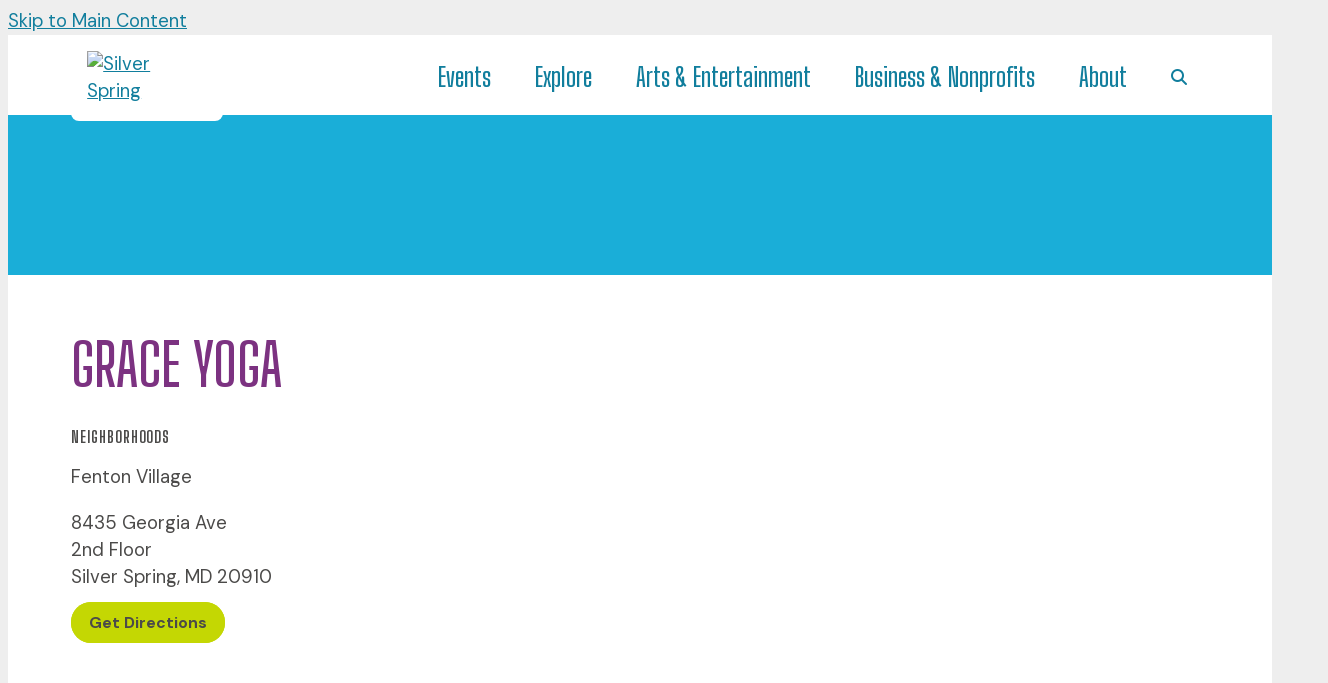

--- FILE ---
content_type: text/html; charset=UTF-8
request_url: https://silverspringdowntown.com/go/grace-yoga
body_size: 6088
content:

<!doctype html>
<html lang="en" prefix="og: http://ogp.me/ns#">
<head>
  <meta charset="utf-8">
  <meta name="viewport" content="width=device-width, initial-scale=1">

  <link rel="preconnect" href="https://ctycms.com/">
  <link rel="preconnect" href="https://img.ctykit.com/">
  <link rel="preconnect" href="https://fonts.googleapis.com">
	<link rel="preconnect" href="https://fonts.gstatic.com" crossorigin>
	
	  <title>Grace Yoga | Downtown Silver Spring</title>
  <link rel="canonical" href="https://silverspringdowntown.com/go/grace-yoga">
  <meta name="robots" content="index, follow">
  <meta name="description" content="Grace Yoga | Downtown Silver Spring">





    
	<link rel="icon" type="image/png" href="/favicon-96x96.png?v=1" sizes="96x96" />
	<link rel="icon" type="image/svg+xml" href="/favicon.svg?v=1" />
	<link rel="shortcut icon" href="/favicon.ico?v=1" />
	<link rel="apple-touch-icon" sizes="180x180" href="/apple-touch-icon.png?v=1" />
	<link rel="manifest" href="/site.webmanifest?v=1" />
  
  <link rel="stylesheet" href="https://ctycms.com/_bootstrap5/bootstrap-5.3.2-dist/css/bootstrap.min.css"> 
	<link rel="stylesheet" href="https://ctycms.com/_citylight/core-css/_citylight_use.css">  
  <link rel="stylesheet" href="https://cdnjs.cloudflare.com/ajax/libs/mapbox-gl/3.15.0/mapbox-gl.min.css">
  <link rel="stylesheet" href="/_templates/_styles_mapbox.css?v=1769007950">
  <link rel="stylesheet" href="https://cdn.jsdelivr.net/npm/swiper@11/swiper-bundle.min.css">
  
	<link rel="stylesheet" href="/_templates/_styles_global.css?v=1769007950">
	<link rel="stylesheet" href="/_templates/_styles_color.css?v=1769007950">
	<link rel="stylesheet" href="/_templates/_styles_typography.css?v=1769007950">
	<link rel="stylesheet" href="/_templates/_styles_header.css?v=1769007950">
	<link rel="stylesheet" href="/_templates/_styles_footer.css?v=1769007950">
	<link rel="stylesheet" href="/_templates/_styles_alerts.css?v=1769007950">
	<link rel="stylesheet" href="/_templates/_styles_cards.css?v=1769007950">
	<link rel="stylesheet" href="/_templates/_styles_misc.css?v=1769007950">
	 

  <link href="https://fonts.googleapis.com/css2?family=DM+Sans:wght@400;500;700&display=swap" rel="stylesheet">
	<link href="https://fonts.googleapis.com/css2?family=Big+Shoulders+Display:wght@400;500;600;700;900&display=swap" rel="stylesheet">
     
  <script defer src="https://kit.fontawesome.com/1872c177cb.js" crossorigin="anonymous"></script>

<!-- Global site tag (gtag.js) - Google Analytics -->
<!-- Google tag (gtag.js) -->
<script async src="https://www.googletagmanager.com/gtag/js?id=G-MBGQMY18PY"></script>
<script>
  window.dataLayer = window.dataLayer || [];
  function gtag(){dataLayer.push(arguments);}
  gtag('js', new Date());
  gtag('config', 'G-MBGQMY18PY');
</script>

<!-- added 3/10/25 per Catherine 9-->
<script src="https://analytics.ahrefs.com/analytics.js" data-key="ouLS1ZQKvFIuHFpJ5+r7yg" async></script>

      
</head>
<body>
	
<a class="visually-hidden-focusable" href="#page-content">Skip to Main Content</a>
	
	
	
<div id="page-wrap">
<header>	
<div id="page-header">
<div class="header-wrap">
  <div class="container-fluid container-fluid-full">
    <div class="nav-relative">
      <div class="nav-hold">
				<div class="nav-logo">
					<a href="/"><img src="https://ctycms.com/md-silver-spring/logo-200x350corrected.svg" width="200" height="350" alt="Silver Spring" class="img-fluid"></a>
				</div>
        <div class="nav-toggle">
          <a href="#" aria-label="toggle menu" aria-expanded="false" id="nav-drawer-toggle">
            <span class="nav-toggle-open"><i aria-hidden="true" class="far fa-bars"></i></span>
            <span class="nav-toggle-close" style="display:none"><i aria-hidden="true" class="far fa-times"></i></span>
          </a>
        </div>
      </div>
      <div id="nav-drawer">
				<nav>
				<div id="primary-nav">			
					

<ul>
<li class="leaf-1"><div class="menu-set"><a href="/events">Events</a><a href="#" aria-label="toggle sub menu" aria-expanded="false" class="subnav-toggle"><span class="subnav-toggle-open"><i aria-hidden="true" class="far fa-chevron-down"></i></span><span class="subnav-toggle-close" style="display:none"><i aria-hidden="true" class="far fa-chevron-up"></i></span></a></div>

	<ul>
		<li><a href="/events/calendar">Calendar</a></li>
		<li><a href="/events/jazz-festival">Jazz Festival</a></li>
		<li><a href="/events/thanksgiving-parade">Thanksgiving Parade</a></li>
		<li><a href="/events/submit-an-event">Submit An Event</a></li>
	</ul>
</li>
<li class="leaf-2"><div class="menu-set"><a href="/explore">Explore</a><a href="#" aria-label="toggle sub menu" aria-expanded="false" class="subnav-toggle"><span class="subnav-toggle-open"><i aria-hidden="true" class="far fa-chevron-down"></i></span><span class="subnav-toggle-close" style="display:none"><i aria-hidden="true" class="far fa-chevron-up"></i></span></a></div>

	<ul>
		<li><a href="/explore/news">News &amp; Updates</a></li>
		<li><a href="/explore/dining">Dining </a></li>
		<li><a href="/explore/shopping">Shopping</a></li>
		<li><a href="/explore/hotels-and-accommodations">Hotels &amp; Accommodations</a></li>
		<li><a href="/explore/visitor-information">Visitor Information</a></li>
	</ul>
</li>
<li class="leaf-3"><div class="menu-set"><a href="/arts-and-entertainment">Arts &amp; Entertainment</a><a href="#" aria-label="toggle sub menu" aria-expanded="false" class="subnav-toggle"><span class="subnav-toggle-open"><i aria-hidden="true" class="far fa-chevron-down"></i></span><span class="subnav-toggle-close" style="display:none"><i aria-hidden="true" class="far fa-chevron-up"></i></span></a></div>

	<ul>
		<li><a href="/arts-and-entertainment/arts-and-attractions">Arts &amp; Attractions</a></li>
		<li><a href="/arts-and-entertainment/public-art">Public Art</a></li>
		<li><a href="/arts-and-entertainment/arts-and-entertainment-district">Arts &amp; Entertainment District</a></li>
		<li><a href="/arts-and-entertainment/attractions">Attractions</a></li>
		<li><a href="/arts-and-entertainment/artist-registry">Artist Registry</a></li>
	</ul>
</li>
<li class="leaf-4"><div class="menu-set"><a href="/business-and-nonprofits">Business &amp; Nonprofits</a><a href="#" aria-label="toggle sub menu" aria-expanded="false" class="subnav-toggle"><span class="subnav-toggle-open"><i aria-hidden="true" class="far fa-chevron-down"></i></span><span class="subnav-toggle-close" style="display:none"><i aria-hidden="true" class="far fa-chevron-up"></i></span></a></div>

	<ul>
		<li><a href="/business-and-nonprofits/businesses">Businesses</a></li>
		<li><a href="/business-and-nonprofits/nonprofits">Nonprofits</a></li>
		<li><a href="/business-and-nonprofits/b2b-businesses-in-silver-spring">B2B Businesses in Silver Spring</a></li>
		<li><a href="/business-and-nonprofits/professional-services">Professional Services</a></li>
	</ul>
</li>
<li class="leaf-5"><div class="menu-set"><a href="/about">About</a><a href="#" aria-label="toggle sub menu" aria-expanded="false" class="subnav-toggle"><span class="subnav-toggle-open"><i aria-hidden="true" class="far fa-chevron-down"></i></span><span class="subnav-toggle-close" style="display:none"><i aria-hidden="true" class="far fa-chevron-up"></i></span></a></div>

	<ul>
		<li><a href="/about/about-silver-spring">About Silver Spring</a></li>
		<li><a href="/about/silver-spring-urban-district">Silver Spring Urban District</a></li>
		<li><a href="/about/downtown-districts">Downtown Districts</a></li>
		<li><a href="/about/broader-silver-spring">Broader Silver Spring</a></li>
		<li><a href="/about/montgomery-county">Montgomery County</a></li>
		<li><a href="/about/contact">Contact Us</a></li>
	</ul>
</li>
<li class="leaf-search"><div class="menu-set"><a href="/search"><i aria-label="search" class="fas fa-search"></i></a></div></li></ul>

				</div>
				<div id="secondary-nav">
          <div class="nav-utility">
            <div class="nav-social">
              						</div>
            <div class="nav-links">
							<a href="/styles">Styles</a>
							<a href="/search">Site Search</a>
							<a href="/sitemap">Sitemap</a>
						</div>
					</div> 
					<div class="nav-search">
						<form id="site-search" method="get" action="/search">
							<label class="visually-hidden-focusable" for="q">Search</label>
							<input type="text" id="q" name="q" placeholder="Search">
							<button type="submit" aria-label="submit"><i aria-hidden="true" title="submit" class="far fa-search"></i></button>
						</form>
					</div>
				</div>
			</nav>
			</div>
		</div>
	 </div>
</div>
</div>
</header>

<main id="page-content">
	

<div class="banner-no-images"></div>



<div class="container-fluid">
	<div class="row gx-5 padding-top">
		<div class="col-12">
			<h1>Grace Yoga</h1>
    



		</div>
		<div class="col-12 col-lg-5 padding-bottom">

						
			
		<h2 class="on-detail">Neighborhoods</h2>
<p><span>Fenton Village</span><p>
	

						
		<p>8435 Georgia Ave<br />2nd Floor<br />Silver Spring, MD 20910</p>
<p><a href="https://www.google.com/maps?daddr=8435+Georgia+Ave%2C+Silver+Spring%2C+MD+20910" class="btn btn-brand add-angle" target="_blank" rel="noopener">Get Directions</a></p>
		</div>
    <div class="col-12 col-lg-7 padding-bottom">

	
		</div>
	</div>
</div>


<div class="container-fluid">
	<div class="row">
		<div class="col-12">
			<div id="point-detail"><div id="clmap"></div></div>
		</div>
	</div>
	<div class="row padding-top">	
	<div class="col-12 col-md-3 padding-bottom ftn">
	<h2 class="on-detail">Nearby Food &amp; Drink</h2>
<ul>
<li><a class="ftnname" href="/go/guavaberry-dominican-restaurant">Guavaberry Dominican Restaurant</a><span class="ftnaddress">8417 Georgia Ave</span> <span class="ftndistance"> (105 feet S)</span></li>
<li><a class="ftnname" href="/go/firepan">Firepan Korean BBQ</a><span class="ftnaddress">962 Wayne Ave</span> <span class="ftndistance"> (130 feet NE)</span></li>
<li><a class="ftnname" href="/go/the-catrina-mexican-restaurant">The Catrina Mexican Restaurant</a><span class="ftnaddress">8417 Georgia Ave</span> <span class="ftndistance"> (139 feet SW)</span></li>
<li><a class="ftnname" href="/go/tian-jin-palace">Mandarin Restaurant</a><span class="ftnaddress">8411 Georgia Ave</span> <span class="ftndistance"> (165 feet S)</span></li>
</ul>
</div>
<div class="col-12 col-md-3 padding-bottom ftn">
	<h2 class="on-detail">Nearby Shopping &amp; Retail</h2>
<ul>
<li><a class="ftnname" href="/go/euro-style">euro style</a><span class="ftnaddress">8429 Georgia Ave</span> <span class="ftndistance"> (83 feet S)</span></li>
<li><a class="ftnname" href="/go/lsy-architects-and-laboratory-planners">LSY Architects and Laboratory Planners</a><span class="ftnaddress">8484 Georgia Ave</span> <span class="ftndistance"> (176 feet W)</span></li>
<li><a class="ftnname" href="/go/roses-one-stop">Rose&#039;s One Stop</a><span class="ftnaddress">961 Bonifant St</span> <span class="ftndistance"> (184 feet SE)</span></li>
<li><a class="ftnname" href="/go/7-eleven-1">7-Eleven</a><span class="ftnaddress">8484 Georgia Ave</span> <span class="ftndistance"> (252 feet W)</span></li>
</ul>
</div>
<div class="col-12 col-md-3 padding-bottom ftn">
	<h2 class="on-detail">Nearby Arts &amp; Entertainment</h2>
<ul>
<li><a class="ftnname" href="/go/petalos-reflejantes-reflective-petals">Pétalos Reflejantes (Reflective Petals)</a><span class="ftnaddress">8435 Georgia Ave</span> <span class="ftndistance"> (57 feet NW)</span></li>
<li><a class="ftnname" href="/go/historic-silver-spring-post-office">Historic Silver Spring Post Office</a><span class="ftnaddress">8412 Georgia Ave</span> <span class="ftndistance"> (194 feet SW)</span></li>
<li><a class="ftnname" href="/go/gobal-refugee-mural">Global Refugee Mural</a><span class="ftnaddress">963 Bonifant St</span> <span class="ftndistance"> (210 feet SE)</span></li>
<li><a class="ftnname" href="/go/space-710-at-kefa-cafe">Space 7:10 at Kefa Café</a><span class="ftnaddress">963 Bonifant St</span> <span class="ftndistance"> (229 feet SE)</span></li>
</ul>
</div>
<div class="col-12 col-md-3 padding-bottom ftn">
	<h2 class="on-detail">Nearby Parking &amp; Transportation</h2>
<ul>
<li><a class="ftnname" href="/go/wayne-avenue-garage-garage-60">Wayne Avenue Garage (Garage 60)</a><span class="ftnaddress">921 Wayne Ave</span> <span class="ftndistance"> (494 feet NE)</span></li>
<li><a class="ftnname" href="/go/bonifant-street-parking-lot-38">Bonifant Street Parking Lot 38</a><span class="ftnaddress">920 Bonifant St</span> <span class="ftndistance"> (497 feet E)</span></li>
<li><a class="ftnname" href="/go/bonifant-dixon-garage-5-and-55">Bonifant-Dixon (Garage 5/55)</a><span class="ftnaddress">1101 Bonifant St</span> <span class="ftndistance"> (617 feet W)</span></li>
<li><a class="ftnname" href="/go/fenton-st--bonifant-st">Fenton St @ Bonifant St</a><span class="ftnaddress"> </span> <span class="ftndistance"> (637 feet E)</span></li>
</ul>
</div>
	</div>
</div>
	


</main>

<div class="citylight-social-grid clearfix round-tr round-bl">
	<a target="_blank" rel="noopener" href="https://www.instagram.com/silverspringdowntown/" aria-label="Instagram Post 1" class="lazyload citylight-social-square citylight-social-square-1" data-src="https://img.ctykit.com/cdn/md-silver-spring/images/tr:w-900/6.jpg "><div class="citylight-social-square-cover"></div><div class="citylight-social-square-icon"><i aria-hidden="true" class="fab fa-instagram"></i></div></a>
	<a target="_blank" rel="noopener" href="https://www.instagram.com/silverspringdowntown/" aria-label="Instagram Post 2" class="lazyload citylight-social-square citylight-social-square-2" data-src="https://img.ctykit.com/cdn/md-silver-spring/images/tr:w-900/5.jpg "><div class="citylight-social-square-cover"></div><div class="citylight-social-square-icon"><i aria-hidden="true" class="fab fa-instagram"></i></div></a>
	<a target="_blank" rel="noopener" href="https://www.instagram.com/silverspringdowntown/" aria-label="Instagram Post 3" class="lazyload citylight-social-square citylight-social-square-3" data-src="https://img.ctykit.com/cdn/md-silver-spring/images/tr:w-900/4.jpg "><div class="citylight-social-square-cover"></div><div class="citylight-social-square-icon"><i aria-hidden="true" class="fab fa-instagram"></i></div></a>
	<a target="_blank" rel="noopener" href="https://www.instagram.com/silverspringdowntown/" aria-label="Instagram Post 4" class="lazyload citylight-social-square citylight-social-square-4" data-src="https://img.ctykit.com/cdn/md-silver-spring/images/tr:w-900/3.jpg "><div class="citylight-social-square-cover"></div><div class="citylight-social-square-icon"><i aria-hidden="true" class="fab fa-instagram"></i></div></a>
	<a target="_blank" rel="noopener" href="https://www.instagram.com/silverspringdowntown/" aria-label="Instagram Post 5" class="lazyload citylight-social-square citylight-social-square-5" data-src="https://img.ctykit.com/cdn/md-silver-spring/images/tr:w-900/2.jpg "><div class="citylight-social-square-cover"></div><div class="citylight-social-square-icon"><i aria-hidden="true" class="fab fa-instagram"></i></div></a>
	<a target="_blank" rel="noopener" href="https://www.instagram.com/silverspringdowntown/" aria-label="Instagram Post 6" class="lazyload citylight-social-square citylight-social-square-6" data-src="https://img.ctykit.com/cdn/md-silver-spring/images/tr:w-900/1.jpg "><div class="citylight-social-square-cover"></div><div class="citylight-social-square-icon"><i aria-hidden="true" class="fab fa-instagram"></i></div></a>
</div>

<footer>
	<div class="footer-soc">
		<div class="footer-soc-hashtag">
			<span>Tag us: #SilverSpringDowntown</span>
		</div>
		<div class="footer-soc-icons">
			<div class="footer-social">
				<span>Follow Us: &nbsp;</span>
				<a href="https://www.facebook.com/silverspringdowntown" rel="noopener" target="_blank" aria-label="Facebook"><i aria-hidden="true" class="fab fa-facebook-f"></i></a><a href="https://www.instagram.com/silverspringdowntown/" rel="noopener" target="_blank" aria-label="Instagram"><i aria-hidden="true" class="fab fa-instagram"></i></a><a href="https://bsky.app/profile/silverspringmd.bsky.social" rel="noopener" target="_blank" aria-label="Blue SKy"><i aria-hidden="true" class="fab fa-bluesky"></i></a>      </div>
		</div>
	</div>

	<div class="footer-stack">
		<div class="footer-stack-red">

			<div class="footer-subscribe">
				<div class="footer-subscribe-headline">Join Our<br>Mailing List</div>
				<div class="footer-subscribe-cta"><a href="/subscribe" class="btn btn-subscribe add-angle">Subscribe</a></div>
			</div>

		</div>
		<div class="footer-stack-white">

			<div class="footer-body">
				<div class="footer-body-nav">

					<div class="row g-3 align-items-end">
						<div class="col">
							<ul>
								<li><span class="brand-purple"><i class="fas fa-circle-dot"></i></span><a href="/events/calendar">Event Calendar</a></li>
								<li><span class="brand-green"><i class="fas fa-circle-dot"></i></span><a href="/about">About</a></li>
								<li><span class="brand-blue"><i class="fas fa-circle-dot"></i></span><a href="/events/submit-an-event">Submit An Event</a></li>
							</ul>
						</div>
						<div class="col">
							<ul>
								<li><span class="brand-green"><i class="fas fa-circle-dot"></i></span><a href="/business-and-nonprofits">Do Business</a></li>
								<li><span class="brand-purple"><i class="fas fa-circle-dot"></i></span><a href="/arts-and-entertainment">Arts Resources</a></li>
								<li><span class="brand-red"><i class="fas fa-circle-dot"></i></span><a href="/about/contact">Contact Us</a></li>
							</ul>
						</div>
					</div>

				</div>
				<div class="footer-body-about">

				<div class="row g-0 align-items-end">
					<div class="col-3">
						<img src="https://ctycms.com/md-silver-spring/logo-200x350corrected.svg" width="200" height="350" alt="Silver Spring" class="img-fluid">
					</div>
					<div class="col-9">
						<div class="footer-address-name">Silver Spring Regional Office</div>
						<div class="footer-address-street">One Veterans Plaza<br>Silver Spring, MD</div>
					</div>
				</div>

				</div>
			</div>

		</div>
	</div>
	<div class="footer-legal">
		<div class="container-fluid container-fluid-full">
			<div class="row">
				<div class="col-12 col-xxl-6 text-center text-xxl-start">
					<p class="d-block d-lg-inline">&copy; 2026 <a href="https://silverspringdowntown.com">Silver Spring Urban District</a>.</p>
					<p class="d-block d-lg-inline">All Rights Reserved.</p>
				</div>
				<div class="col-12 col-xxl-6 text-center text-xxl-end">
					<p class="f-utility"><a href="/sitemap">Sitemap</a></p>
					<p class="f-utility"><a href="/search">Search</a></p>
					<!--<p class="f-utility"><a href="/privacy">Privacy Policy</a></p>-->
					<!--<p class="f-utility"><a href="/terms">Terms of Use</a></p>-->
					<p class="f-utility"><a href="/accessibility">Accessibility</a></p>
				</div>
			</div>
		</div>		
	</div>
</footer>

</div>
<!-- scripts -->
<script src="https://ctycms.com/_bootstrap5/bootstrap-5.3.2-dist/js/bootstrap.min.js"></script>
<script src="https://ctycms.com/_lazyload/vanilla-17.8.8/dist/lazyload.min.js"></script>
<script src="https://cdnjs.cloudflare.com/ajax/libs/jquery/3.7.1/jquery.min.js"></script>
<script>
var lazyLoadInstance = new LazyLoad({ elements_selector: ".lazyload",data_bg:"src" });
</script>
<script src="/_templates/_nav_rockfish.js?v=1"></script>
       
<script>
  window.addEventListener('DOMContentLoaded', function() {
    var indata = {uid: '1922800','w':document.documentElement.clientWidth,'h':document.documentElement.clientHeight,'mt':'47','c':'1511'};
    fetch("/citywatch.php", { method: "POST", headers: {'Content-Type': 'application/json'}, body: JSON.stringify(indata) });
  });
  
</script>  

<script src="https://cdn.jsdelivr.net/npm/swiper@11/swiper-bundle.min.js"></script>
<script>
  var swiper1 = new Swiper(".imagerollSwiper", {
    slidesPerView: "auto",
    spaceBetween: 10,
    loop: false,
    rewind: true,
    navigation: {
      nextEl: '.swiper-roll-next',
      prevEl: '.swiper-roll-prev',
    },
  });
</script>

<script src="https://cdnjs.cloudflare.com/ajax/libs/mapbox-gl/3.15.0/mapbox-gl.js"></script>
<script>
if ('IntersectionObserver' in window) {	
	var observer = new IntersectionObserver(function(entries) {
		if(entries[0]['isIntersecting'] === true) {
			loadMapbox();
			observer.disconnect(); 
		}
	}, { threshold: [0] });
	observer.observe(document.querySelector("#clmap"));
} 

var mypoints = { type: 'FeatureCollection', features: [	
{type: 'Feature',geometry:{type:'Point',coordinates:[-77.026385,38.994125]},properties:{pid:'1511',pname:'Grace Yoga',paddress:'8435 Georgia Ave',plink:'/go/grace-yoga'}}]};

function loadMapbox() {

mapboxgl.accessToken = 'pk.eyJ1IjoiZ2VvY2VudHJpYyIsImEiOiJrbEd0OUY0In0.4KQtHo0wR8_egD5C6glYYw';

var mapgl = new mapboxgl.Map({
  container: 'clmap',
	center: [-77.026385,38.994125],
	zoom: 16,
	style: 'mapbox://styles/geocentric/clym05hbn01wq01qo7afncrgh',
	minZoom: 1,
	maxZoom: 22,
	pitch: 10, // 0-60
	bearing: 0,
	attributionControl: false,
	scrollZoom: false
});
mapgl.addControl(new mapboxgl.NavigationControl());
mapgl.addControl(new mapboxgl.AttributionControl({compact: true, customAttribution: '© <a target="_blank" rel="noopener" href="https://geocentric.com">Geocentric</a>' }));

mapgl.addControl(new mapboxgl.GeolocateControl({ positionOptions: { enableHighAccuracy: true }, trackUserLocation: true }));
// mapgl.addControl(new mapboxgl.FullscreenControl()); /* doesn't work on iphone https://caniuse.com/fullscreen */

var bounds = [[-77.026385,38.994125],[-77.026385,38.994125]];
mapgl.fitBounds(bounds, { duration: 0, pitch: 10, maxZoom: 16, padding: {top: 180, bottom:30, left: 30, right: 30} });

 
mypoints.features.forEach(function(marker, i) {
  var el = document.createElement('div');
	el.id = "marker-" + marker.properties.pid;
  el.className = 'smarker smarker-point-detail';
	el.innerHTML="<div class=\"smarker-bg\"><svg version=\"1.1\" xmlns=\"http://www.w3.org/2000/svg\" xmlns:xlink=\"http://www.w3.org/1999/xlink\" x=\"0px\" y=\"0px\" viewBox=\"0 0 24 36\" style=\"enable-background:new 0 0 24 36;\" xml:space=\"preserve\"><path class=\"st0\" d=\"M23,16L23,16c0.6-1.4,1-2.9,1-4.6C24,5.1,18.6,0,12,0C5.4,0,0,5.1,0,11.5c0,1.6,0.4,3.2,1,4.6l0,0L1,16.1c0.2,0.4,0.5,0.9,0.7,1.3L12,36l10.2-18.6C22.5,17,22.8,16.5,23,16L23,16z\"/></svg></div><div class=\"smarker-i\"><i class=\'fas fa-circle\'></i></div>";
	new mapboxgl.Marker(el, {offset: [0,-18]}).setLngLat(marker.geometry.coordinates).addTo(mapgl);
	createPopUp(marker);
	el.addEventListener('click', function(e){
		flyToStore(marker);
		createPopUp(marker);
	});
});

function flyToStore(currentFeature) {
  var thisZoom = mapgl.getZoom();
  if (thisZoom<16) { thisZoom=17; }
  mapgl.flyTo({
    center: currentFeature.geometry.coordinates,
    zoom: thisZoom,
	  speed: 0.50, 
  });
}

function createPopUp(currentFeature) {
  var popUps = document.getElementsByClassName('mapboxgl-popup');
  if (popUps[0]) popUps[0].remove();
  var popup = new mapboxgl.Popup({closeOnClick: false, focusAfterOpen: false, anchor:'bottom'})
    .setLngLat(currentFeature.geometry.coordinates)
    .setHTML('<p class=\"mapbox-pop-name\">' + currentFeature.properties.pname + '</p>' +
      '<p class=\"mapbox-pop-address\">' + currentFeature.properties.paddress + '</p>')
    .addTo(mapgl);
}

} // end loadMapbox
</script>
	

</body>
</html>

--- FILE ---
content_type: text/css
request_url: https://silverspringdowntown.com/_templates/_styles_color.css?v=1769007950
body_size: 594
content:

/* global vars */

:root {
  --ctybrandblack: #4B4A49; /* silver spring */
  --ctybrandblue: #1AAED8; /* silver spring 163f7d */
  --ctybrandbluedark: #117E9D;
  --ctybrandred: #d31244; /* silver spring */
  --ctybrandpurple: #7c3281; /* silver spring */
  --ctybrandgreen: #c4d703; /* silver spring */
  --ctybluelight: #c1f6fc; /* light blue */
  
  --ctybrandpale: #fcf9f7; 
  
  --cty-offscreen-bg: #eee; /* off page background color */
  --cty-default-bg: white; /* general background color */
  --cty-default-txt: #4B4A49; /* general text color */
  --cty-default-txt-darker: #2b2A29; /* general text color */
  


  --bs-heading-color: #4B4A49; /* bootstrap heading color */
       
  --cty-alink: #117E9D; /* primary link color */
  --cty-ahover: #1AAED8; /* primary hover color */
  --cty-asec-link: #222; /* secondary link color */
  --cty-asec-hover: #4B4A49; /* secondary hover color */
  --cty-asec-divider: #aaa; /* secondary divider color */
  
  --cty-alert-bg: #d31244; /* alert background color */
  --cty-alert-txt: white; /* alert text color */
 
  --cty-pnav-link: #117E9D; /* var(--cty-pnav-link) nav color */
  --cty-pnav-hover: #1AAED8; /* var(--cty-pnav-hover) nav hover color */ 
  --cty-pnav-dropdown: #ffffff; /* var(--cty-pnav-dropdown) dropdown background color */
    
  --cty-linework: #ddd; /* hr, sidenav, mobile nav */
  --cty-footer-wrap: #eeeeee; /* var(--cty-pnav-dropdown) dropdown background color */
  --cty-banner-wrap: #eeeeee; /* var(--cty-pnav-dropdown) dropdown background color */


  --cty-transition-hover: all 250ms ease-in;

}

.brand-purple { color:var(--ctybrandpurple); }
.brand-red { color:var(--ctybrandred); }
.brand-blue { color:var(--ctybrandblue); }
.brand-blue-ada { color:var(--cty-pnav-link); }
.brand-green { color:var(--ctybrandgreen); }



.bg-green { background-color:var(--ctybrandgreen); }
.bg-light-blue { background-color:var(--ctybluelight); }




.bg-purple-top { background: linear-gradient(180deg, var(--ctybrandpurple) 0%, var(--ctybrandpurple) 480px, white 480px, white 100%); }
@media all and (min-width: 992px) {
  .bg-purple-top { background: linear-gradient(180deg, var(--ctybrandpurple) 0%, var(--ctybrandpurple) 400px, white 400px, white 100%); }
}
@media all and (min-width: 1400px) {
  .bg-purple-top { background: linear-gradient(180deg, var(--ctybrandpurple) 0%, var(--ctybrandpurple) 520px, white 520px, white 100%); }
}
.bg-purple-top h2 { color:white; text-transform:none; margin:0; }

.bg-blue-top { background: linear-gradient(180deg, var(--ctybrandblue) 0%, var(--ctybrandblue) 480px, white 480px, white 100%); }
@media all and (min-width: 992px) {
  .bg-blue-top { background: linear-gradient(180deg, var(--ctybrandblue) 0%, var(--ctybrandblue) 400px, white 400px, white 100%); }
}
@media all and (min-width: 1400px) {
  .bg-blue-top { background: linear-gradient(180deg, var(--ctybrandblue) 0%, var(--ctybrandblue) 520px, white 520px, white 100%); }
}

.bg-blue-top h2 { color:black; text-transform:none; margin:0; }




--- FILE ---
content_type: text/css
request_url: https://silverspringdowntown.com/_templates/_styles_typography.css?v=1769007950
body_size: 706
content:
/*

https://www.a11y-collective.com/blog/what-is-rem-in-css/

https://utopia.fyi/blog/css-modular-scales

https://getbootstrap.com/docs/5.3/content/typography/

https://imperavi.com/books/ui-typography


/* Typography */

html {
  font-size: 16px; /* 16 is default for most browsers*/
}
@media screen and (min-width: 320px) {
  html { font-size: 110%; }
}
@media screen and (min-width: 992px) {
  html { font-size: 114%; }
}
@media screen and (min-width: 1200px) {
  html { font-size: 116%; }
}
@media screen and (min-width: 1400px) {
  html { font-size: 118%; }
}

body {
  -webkit-font-smoothing: antialiased;
  -moz-osx-font-smoothing: grayscale;
  text-rendering: optimizeLegibility;
  line-height:1.5;
  font-family: "DM Sans", sans-serif;
}


:root {
  --ssdisplayfont:'Big Shoulders Display';  
}



h2.on-detail { font-family: var( --ssdisplayfont), sans-serif; }

/* global typography */

/*
h1,h2,h3,h4,h5,h6 { font-family: var( --ssdisplayfont); text-wrap:balance; color:var(--ctybrandpurple); }
*/

h1 { font-family: var( --ssdisplayfont); text-wrap:balance; color:var(--ctybrandpurple); }

h1 { text-transform:uppercase; }

h1 { font-size: 3.2rem; line-height:1.15; font-weight:600; margin-top:0px; margin-bottom: 1rem; }
h2 { font-family: var( --ssdisplayfont); font-size: 2.25rem; line-height:1.26; font-weight:700; margin-top:1rem; margin-bottom: 0.5rem; }
h3 { font-family: var( --ssdisplayfont); font-size: 1.8rem; line-height:1.4; font-weight:500; } 

h2.on-detail { font-size: 0.85rem; font-weight:700; margin-top:1.5rem; margin-bottom: 1rem; text-transform:uppercase; letter-spacing:0.050rem; }

p, li { font-size:1rem; }
li { margin-bottom:0.25rem; } /* I like to differentiate between line height and items */
p.intro,p.lead { font-weight:inherit; font-size:1.2rem; }

p.prehead { color:var(--ctybrandred); font-weight:700; letter-spacing:0.100rem; text-transform:uppercase; font-size:1.2rem; margin-bottom:0.5rem; }

label { color:inherit; }

hr { margin-top: 1rem; margin-bottom: 1rem; border: 0; border-top-color: currentcolor; border-top-style: none; border-top-width: 0px; border-top: 1px solid rgba(0,0,0,.1); opacity:1; }

a { color:var(--cty-alink); text-decoration:underline; }
a:hover { color:var(--cty-ahover); text-decoration:underline; }


--- FILE ---
content_type: text/css
request_url: https://silverspringdowntown.com/_templates/_styles_header.css?v=1769007950
body_size: 1363
content:

/* mobile nav */

.header-wrap { padding: 0; }
.nav-relative { position:relative; }

.nav-hold { width:100%; height:80px; }
.nav-logo { position:absolute; top:0px; left:0px; z-index:99; }
.nav-logo a { display:block; width:80px; padding:12px 12px 12px 12px; background-color:white; border-radius:0px 0px 8px 8px; }
.nav-toggle a { float:right; font-size:24px; line-height:80px; color:var(--cty-pnav-link); }
.nav-toggle a:hover { color:var(--cty-pnav-hover);  }

#nav-drawer { display:none }

#primary-nav { padding-top:42px; }
#primary-nav ul { margin:0; padding:0; }  
#primary-nav ul li { list-style: none; margin:0; padding:0; width:100%; }
#primary-nav ul li div.menu-set { display:table; border-top:2px solid var(--cty-linework); width:100%; }
#primary-nav ul li div.menu-set a {
  display:table-cell;
  width:90%;
  text-align:left;
  vertical-align:top;
  padding:12px 12px;
  color:var(--ctybrandbluedark);
  font-size:1.2rem;
  line-height:1.2;
  font-weight:600;
  text-transform:none;
  text-decoration:none;
  font-family: var(--ssdisplayfont)
}

#primary-nav ul li div.menu-set a.subnav-toggle { width:10%; text-align:right; }
#primary-nav ul li div.menu-set a:hover { color:var(--cty-pnav-hover); }

#primary-nav ul li.leaf-search { display:none; }

#primary-nav ul ul { display:none; margin:0; padding:8px 0px 24px 0px; }

#primary-nav ul li ul li a { /*dropdowns*/
  display: block;
  padding:10px 4px 10px 20px;
  font-size:18px;
  line-height:1.1rem;
  font-weight:400;
  text-transform:none;
  color:var(--cty-pnav-link);
  text-decoration:none;
  font-family: 'DM Sans'
}

#primary-nav ul li ul li a:hover { color:var(cc-pnav-hover); }

#secondary-nav { padding-bottom:24px; }

.nav-utility { display:none; }
.nav-links { display:none; }
.nav-links a { display: block; padding:6px 0px; font-size:15px; line-height:1.5; color:var(--cty-pnav-link); }
.nav-links a:hover { color:var(--cty-pnav-hover); }
.nav-social { display:none; }

.nav-search { color:inherit; }

#site-search {
  display:table;
  width:100%;	
  padding:8px 16px;
  margin:20px 0 0 0;
  border:2px solid var(--cty-linework);
  border-radius:3px;
  text-align:left;
}

#site-search input[type="text"]{
  display:table-cell;	
  font-size:16px;
  line-height:24px;
  color:var(--cty-pnav-link);
  background:transparent;
  border:none;
  padding:0;
  margin:0;
  width:90%;
  text-align:left;  
  vertical-align:middle;
  outline:0;
}

#site-search button {
  display:table-cell;
  font-size:14px;
  line-height:24px;
  color:var(--cty-pnav-link);
  background:transparent;
  border:none;
  margin:0;
  padding:0;
  width:10%;
  text-align:right;
  vertical-align:middle;
}

#site-search ::-webkit-input-placeholder { color:var(--cty-pnav-link); opacity: 0.8; }
#site-search :-moz-placeholder { color:var(--cty-pnav-link); opacity: 0.8; }
#site-search ::-moz-placeholder { color:var(--cty-pnav-link); opacity: 0.8; }
#site-search :-ms-input-placeholder { color:var(--cty-pnav-link); opacity: 0.8; }


/* desktop nav */
@media all and (min-width: 992px) {

  .nav-hold { width:100%; height:80px; }
  .nav-logo { position:absolute; top:0px; left:0px; z-index:99; }
  .nav-logo a { display:block; width:80px; padding:12px 12px 12px 12px; background-color:white; border-radius:0px 0px 8px 8px; }

  
  .header-wrap { padding:0; }
  .nav-relative { position:relative; width:100%; height:80px; }
  .nav-logo { position:absolute; top:0px; left:0px; }
  .nav-logo a { display:block; width:120px; padding:16px; }
  
  


  .nav-toggle { display:none; }


   #nav-drawer { display:block!important; } /* slidetoggle fix */
  
  /* primary-nav */
   
  #primary-nav { position:absolute; top:10px; right:0px; width:auto; padding:0; }
  #primary-nav ul { display:block; float:right; }
  #primary-nav ul li { display:block; float:left; width:auto; }
  #primary-nav ul li div.menu-set { display:table; border:none; width:auto; }
  #primary-nav ul li div.menu-set a {
    width: auto;
    font-size:26px;
    line-height:40px;
    padding: 12px 22px 12px 22px;
  }

  #primary-nav ul li.leaf-search { display:block; }
  #primary-nav ul li.leaf-search div.menu-set a { font-size:16px; } 
  
  #primary-nav ul li div.menu-set a.subnav-toggle { display:none; }
  #primary-nav ul li div.menu-set:hover a { color:var(--cty-pnav-hover); }

  #primary-nav ul li:hover a { background-color:var(--cty-pnav-dropdown); }
  #primary-nav ul li a:hover { color:var(--cty-pnav-hover); }

  /* drop down lists */

  #primary-nav ul li ul { 
    position: absolute;
    width: 220px;
    height:auto;
    padding:20px 0px;
    background-color:var(--cty-pnav-dropdown);
    display:none;
  }

  #primary-nav ul li:hover > ul { display:block !important; left: auto; z-index:9999; } 
  @media all and (min-width: 992px) { #primary-nav li:last-child:hover > ul { right:0px; } }
  
  #primary-nav ul li ul li { width:200px; }
  #primary-nav ul li ul li a { 
    width:100%;
    padding:6px 24px;
    background-color:var(--cty-pnav-dropdown);
  }


  /* secondary nav */

  /*
  #secondary-nav { position:absolute; top:16px; right:0px; width:auto; height:24px; display:table; display:none; }
  #secondary-nav .nav-utility { display:table-cell; vertical-align:top; text-align:right;}
  #secondary-nav .nav-search { display:table-cell; vertical-align:top; text-align:right; width:224px; }

  .nav-social { display:inline-block; text-align:center; height:24px; padding-right:24px; }
  .nav-social a { display:inline-block; width:22px; height:22px; font-size:10px; line-height:22px; border-radius:50%; text-align:center; margin:1px 8px 0 0; }
  .nav-social a { text-decoration:none; color:white; background-color:var(--cty-pagewrap-txt); border:0; transition: all 0.15s linear 0s;}
  .nav-social a:hover { color:white; background-color:var(--cty-ahover); }
  .nav-links { display:inline-block; }
  .nav-links a {
    display: inline-block;
    width: auto;
    margin-right:8px;
    font-size:14px;
    line-height:24px;
    color:var(--cty-pagewrap-txt);
    text-decoration:none;
  }
  .nav-links a:hover { color:var(--cty-ahover); }
  */
  
  #secondary-nav { display:none; position:absolute; top:12px; right:20px; width:auto; padding:0; }
   
  #site-search {
    border:0;
    margin:0;
    width:180px;
    padding:4px 4px;
    border-radius:0;
    border-bottom:1px solid var(--cty-linework);
  }

}
